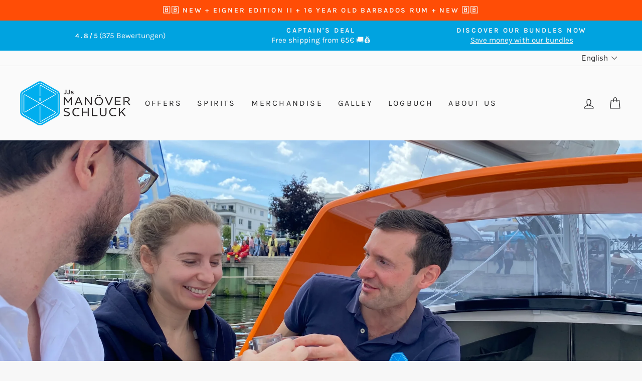

--- FILE ---
content_type: text/css
request_url: https://jjmanoeverschluck.at/cdn/shop/t/6/assets/fonts.css?v=31465750121034582861689758796
body_size: -320
content:
@font-face{font-family:Helios Stencil W05 Medium;src:url(/cdn/shop/files/b87213ee-b12b-4aff-8567-650acc8d8ef9woff2?v=1683145572) format("woff2"),url(/cdn/shop/files/f8e266d5-8ad5-416c-9c46-c9ca6bb0437f.woff?v=1683145572) format("woff");font-style:normal;font-stretch:normal;font-display:swap}.site-nav_dropdown-link,.mobile-navlink,.grid-producttitle--heading,.footer_title,.collection-item_title span,.product_price,button,.btn{font-family:Helios Stencil W05 Medium!important;font-style:"Normal"!important;font-stretch:"Normal"!important;letter-spacing:0px!important}.h1{-webkit-hyphens:auto;-ms-hyphens:auto;hyphens:auto}:root{--typeHeaderPrimary: "Helios Stencil W05 Medium";--typeHeaderSpacing: 0px}
/*# sourceMappingURL=/cdn/shop/t/6/assets/fonts.css.map?v=31465750121034582861689758796 */


--- FILE ---
content_type: text/css
request_url: https://jjmanoeverschluck.at/cdn/shop/t/6/assets/custom.css?v=179474244287415543251752682253
body_size: 623
content:
.hero--350px{height:350px}.hero--300px{height:300px}.hero--250px{height:250px}.banner-body__content{padding:20px 10px}#essential_accept{border:1px solid var(--colorBtnPrimary)}.announcement-slider .flickity-slider{display:flex;align-items:center}.announcement-slider__slide{display:flex;justify-content:center;flex-direction:column}.section-header__title{margin-bottom:15px}.page-content--top .rte.collection__description{margin-bottom:0}.grid-product__tag{background-color:var(--colorSaleTag);color:var(--colorSaleTagText);right:auto}.loox-rating-announcement .loox-icon{color:#e0a700!important}.loox-stars-container .announcement-text,.loox-stars-container .announcement-link-text,.loox-rating-announcement{display:flex;align-items:center}.loox-stars-container{display:flex;flex-direction:row;justify-content:center;gap:10px}.custom_lists ul{list-style:none}.custom_lists li:before{content:"";display:inline-block;height:1em;width:1em;background-image:url(/cdn/shop/files/sailing-boat.png?v=1682967435);background-size:contain;margin-right:.5em}.age-verification-popup__btns-wrapper>.btn,.age-verification-popup__btns-wrapper>.btn:hover{background-color:var(--colorBorder)}.age-verification-popup__btns-wrapper>.btn--secondary,.age-verification-popup__btns-wrapper>.btn--secondary:hover{background-color:transparent;border-color:var(--colorBtnPrimary)}.modal--square .modal__centered-content{min-height:auto}.banner-body__content>.tabs+div{display:none}.grid{display:flex;flex-wrap:wrap;justify-content:center}.hero__title,.type-product .rte--em,.product-single_title,.product-single__title,.grid-product_title{text-transform:none!important}.unit_tax_wrapper{display:flex;align-items:end;gap:10px}.icon-and-text image-element{flex-shrink:0}.product-single__meta{text-align:left}.icon-and-text{align-items:center}#ultimateTrustBadgeswidgetDiv{margin-top:-10px}.product_benefit_wrapper{display:flex;gap:10px;flex-wrap:wrap}.promo-grid__text_content_wrapper{flex-direction:column}.type-product__labels{position:relative;flex:0}.promo_labels{top:0;right:0}.promo_label{float:left}.promo-grid__text{display:flex;flex-direction:column;justify-content:center;align-items:flex-start}.product_benefit{display:flex;line-height:16px!important;overflow:hidden;word-break:break-word;word-wrap:break-word;// font-size: 14px;padding:12px 8px;margin-bottom:-8px;align-items:center;border-radius:var(--buttonRadius);flex:45%;gap:10px}.product_benefit_image{width:30px;height:auto}.faq_row{gap:15px;align-items:start}.footer_collapsible--disabled,.footer_content{font-size:calc(var(--typeBaseSize)*.85);margin-bottom:25px}.drawer__free-shipping__inner{padding:10px var(--drawer-gutter)}.free-shipping__progressbar{position:relative;max-width:500px;width:100%;height:10px;background:var(--colorBtnPrimaryText);overflow:hidden}span.free-shipping__progress{position:absolute;left:0;top:0;bottom:0;background:var(--colorDrawerButton);transition:all .3s}.site-footer{padding-top:30px}.video-section{display:flex;justify-content:center}.video-wrapper{flex:1}.video-wrapper iframe{height:auto;aspect-ratio:16/9}.cc-btn.cc-btn-decision.cc-deny{color:#29292a!important;background-color:#f7f7f7!important}.seo-wrapper{position:relative;display:flex;align-items:stretch;flex-wrap:wrap;margin:20px 0;gap:40px}.seo_row{display:flex;align-items:stretch;flex-wrap:wrap;gap:40px}.seo_row.img_left{flex-direction:row-reverse}.seo-col{flex-basis:45%;flex-grow:1;margin-top:30px;display:flex;align-items:center;text-align:center}.seo-col.full-width{flex-basis:100%}.seo_image_wrapper{flex-basis:45%;flex-grow:1;display:flex;align-items:center;justify-content:center}.seo_image_wrapper img{height:auto;max-height:600px;width:auto}.seo-wrapper .seo-col:nth-child(odd){padding-right:0}.seo-wrapper .seo-col:nth-child(2n){padding-left:0}.seo-wrapper .seo-col:nth-child(odd):last-child{flex-basis:100%;padding:0}@media only screen and (max-width: 768px){.sales-point .icon-and-text{justify-content:start}.video-wrapper{max-width:100%!important;padding-bottom:56.25%!important}.footer_col{width:200%}}@media only screen and (min-width: 769px){.page-content--product{padding-bottom:0!important}.modal--square .modal__centered-content{padding:20px 45px}.site-footer{padding-top:60px;padding-bottom:0!important}.footer_row{display:flex;flex-direction:row}.footer_col{width:25%;display:flex;flex-direction:column}}@media only screen and (max-width: 1000px){.seo-col,.seo_image_wrapper{flex-basis:100%}}@media only screen and (max-width: 1399px){.large-down--hide{display:none}}@media only screen and (min-width: 1400px){.promo_labels{margin-top:10em}.promotion_benefits{position:absolute;bottom:7vh;right:30px;max-width:300px;background-color:#f7f7f7cc;padding:10px;border-radius:var(--buttonRadius)}}
/*# sourceMappingURL=/cdn/shop/t/6/assets/custom.css.map?v=179474244287415543251752682253 */


--- FILE ---
content_type: text/plain; charset=utf-8
request_url: https://ip4.tracify.ai/
body_size: -112
content:
18.191.186.3